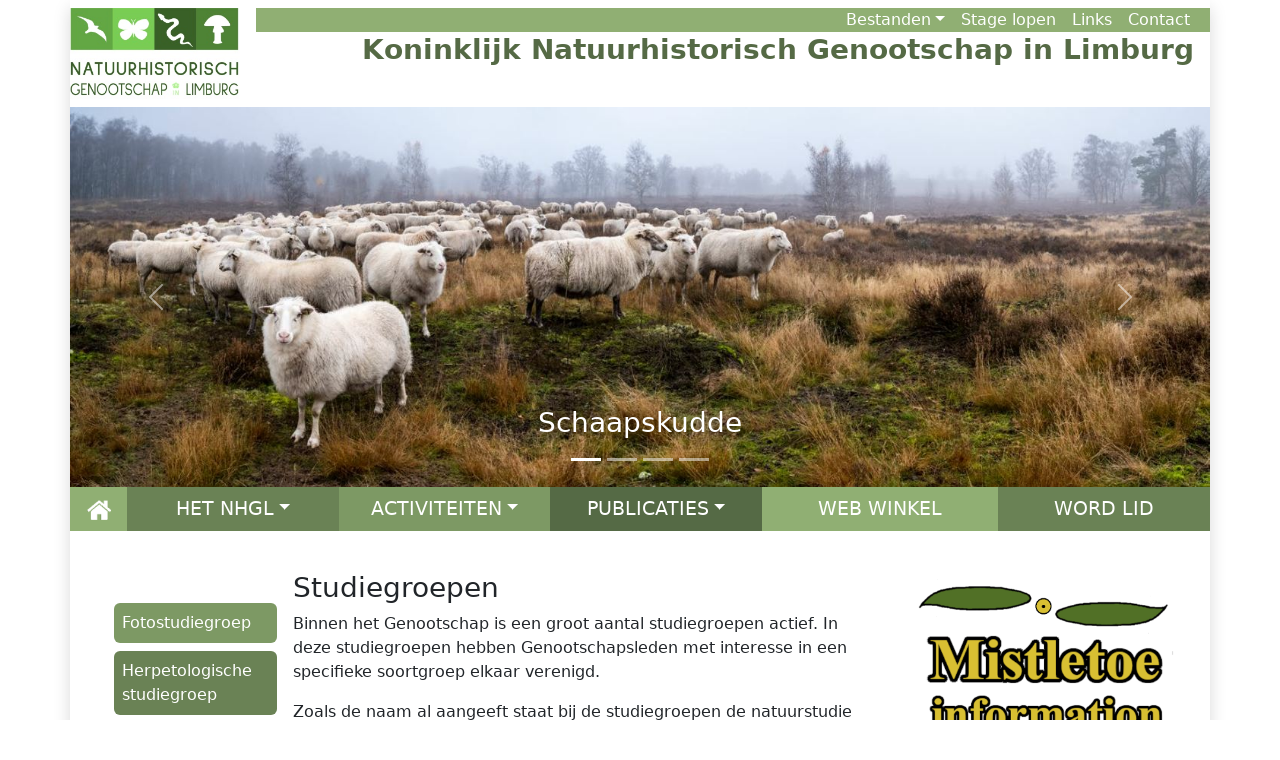

--- FILE ---
content_type: text/html; charset=UTF-8
request_url: https://nhgl.nl/studiegroepen
body_size: 33453
content:
<!doctype html><html lang="nl"><head><meta charset="utf-8"><meta name="viewport" content="width=device-width, initial-scale=1, shrink-to-fit=no"><title>Nhgl - Studiegroepen</title><link rel="icon" type="image/x-icon" href="https://media.nhgl.nl/img/logos/icons/favicon.ico"><meta http-equiv="Content-Security-Policy" content="default-src https://nhgl.nl; style-src https://nhgl.nl &#039;unsafe-inline&#039; cdn.jsdelivr.net cdn.querle.net http://127.0.0.1:* nhgl.nl *.nhgl.nl; script-src https://nhgl.nl &#039;unsafe-inline&#039; cdn.jsdelivr.net cdn.querle.net http://127.0.0.1:* nhgl.nl *.nhgl.nl; font-src cdn.jsdelivr.net; frame-src https://nhgl.nl nhgl.nl *.nhgl.nl; img-src https://nhgl.nl data: cdn.querle.net s-media.nhgl.nl media.nhgl.nl https://agenda-media.nhgl.nl:30443 https://illustraties.nhgl.nl:30443; media-src https://nhgl.nl cdn.querle.net s-media.nhgl.nl media.nhgl.nl agenda-media.nhgl.nl:30443; object-src &#039;none&#039;; connect-src http://127.0.0.1:* ws://127.0.0.1:* s-media.nhgl.nl media.nhgl.nl; " ><link href="https://cdn.jsdelivr.net/npm/bootstrap@5.3.2/dist/css/bootstrap.min.css" rel="stylesheet" integrity="sha384-T3c6CoIi6uLrA9TneNEoa7RxnatzjcDSCmG1MXxSR1GAsXEV/Dwwykc2MPK8M2HN" crossorigin="anonymous"><link rel="stylesheet" href="https://cdn.jsdelivr.net/npm/bootstrap-icons@1.11.3/font/bootstrap-icons.min.css"><link href="https://cdn.querle.net/assets/bootstrap-extension/v5.3.1/bootstrap-extension.min.css" rel="stylesheet" crossorigin="anonymous"><script src="https://cdn.querle.net/assets/bootstrap-extension/v5.3.1/bootstrap-extension.min.js" crossorigin="anonymous"></script><link rel="preload" as="style" href="https://nhgl.nl/build/assets/app-D2CHFNf5.css" /><link rel="modulepreload" href="https://nhgl.nl/build/assets/app-CqflisoM.js" /><link rel="stylesheet" href="https://nhgl.nl/build/assets/app-D2CHFNf5.css" /><script type="module" src="https://nhgl.nl/build/assets/app-CqflisoM.js"></script></head><body class="tussen" ><div class="accessibility" data-nosnippet><a class="visually-hidden visually-hidden-focusable d-inline-flex p-2 m-1" href="#main">Naar de inhoud</a><a class="visually-hidden visually-hidden-focusable d-none d-md-inline-flex p-2 m-1" href="#main-nav">Naar de hoofdnavigatie</a></div><div class="container shadow p-0"><div class="row" id="header"><div class="logo navbar-brand col-4 col-sm-3 col-lg-2 col-lg-2 py-1 py-sm-2"><div id="s59" class="image logo" ><a class="link web" title="Startpagina NHGL" href="https://nhgl.nl" id="a43" ><img class="image plain img-fluid" id="a44" src="https://media.nhgl.nl/img/logos/nhgl/nhgl_liggend_300px.jpg" alt="Logo NHGL" title = "Home" ></a></div></div><div class="toparea col-8 col-sm-9 col-lg-10 px-sm-3 pe-md-4 pt-1 pt-sm-2"><div class="row"><ul class="nav topmenu col justify-content-end" id="s60" ><li class="nav-item item0 dropdown active" id="s60_i0" ><a class="link web dropdown-toggle px-2" title="Bestanden downloaden" data-bs-toggle="dropdown" role="button" aria-haspopup="true" aria-expanded="false" href="#" id="a47" >Bestanden</a><ul class="dropdown-menu" id="s60_i0s" ><li class="item item0 active nav-item p-0" id="s60_i0s_i0" ><a class="link web px-2" title="De meeste tijdschrifteen van het Genootschap kunt u hier downloaden" role="button" aria-haspopup="true" aria-expanded="false" href="/bestanden/tijdschriften" id="a50" >Tijdschriften</a></li><li class="nav-item item1 dropend" id="s60_i0s_i1" ><a class="link web px-2" title="Beschrijvingen van wandelingen, behorende bij onze publicaties" role="button" aria-haspopup="true" aria-expanded="false" href="https://nhgl.nl/bestanden/wandelingen" id="a52" >Wandelingen</a><ul class="dropdown-menu dropdown-submenu" id="s60_i0s_i1s" ><li class="item item0 active nav-item nav-item p-0" id="s60_i0s_i1s_i0" ><a class="link web px-2" title="Wandelingen, behorende bij onze publicatiereeks `Natuurlijk Limburg`" role="button" aria-haspopup="true" aria-expanded="false" href="https://nhgl.nl/wandelingen/natuurlijk-limburg" id="a55" >Natuurlijk Limburg</a></li><li class="item item1 nav-item nav-item p-0" id="s60_i0s_i1s_i1" ><a class="link web px-2" title="Bestanden bij onze geologie publicaties" role="button" aria-haspopup="true" aria-expanded="false" href="https://nhgl.nl/wandelingen/geologie" id="a57" >Geologie</a></li><li class="item item2 nav-item nav-item p-0" id="s60_i0s_i1s_i2" ><a class="link web px-2" title="Overige wandelingen" role="button" aria-haspopup="true" aria-expanded="false" href="https://nhgl.nl/wandelingen/overigen" id="a59" >Overigen</a></li></ul></li><li class="item item2 nav-item p-0" id="s60_i0s_i2" ><a class="link web px-2" title="Bestanden bij onze activiteiten" role="button" aria-haspopup="true" aria-expanded="false" href="https://nhgl.nl/bestanden/activiteiten" id="a61" >Activiteiten</a></li><li class="item item3 nav-item p-0" id="s60_i0s_i3" ><a class="link web px-2" title="Gepubliceerde documenten van het bestuur" role="button" aria-haspopup="true" aria-expanded="false" href="https://nhgl.nl/bestanden/bestuur" id="a63" >Bestuur</a></li><li class="item item4 nav-item p-0" id="s60_i0s_i4" ><a class="link web px-2" title="Door het kantoor gepubliceerde documenten" role="button" aria-haspopup="true" aria-expanded="false" href="https://nhgl.nl/bestanden/kantoor" id="a65" >Kantoor</a></li><li class="item item5 nav-item p-0" id="s60_i0s_i5" ><a class="link web px-2" title="Door kringen gepubliceerde documenten" role="button" aria-haspopup="true" aria-expanded="false" href="https://nhgl.nl/bestanden/kringen" id="a67" >Kringen</a></li><li class="item item6 nav-item p-0" id="s60_i0s_i6" ><a class="link web px-2" title="Door studiegroepen gepubliceerde documenten" role="button" aria-haspopup="true" aria-expanded="false" href="https://nhgl.nl/bestanden/studiegroepen" id="a69" >Studiegroepen</a></li><li class="item item7 nav-item p-0" id="s60_i0s_i7" ><a class="link web px-2" title="Door werkgroepen gepubliceerde documenten" role="button" aria-haspopup="true" aria-expanded="false" href="https://nhgl.nl/bestanden/werkgroepen" id="a71" >Werkgroepen</a></li><li class="item item8 nav-item p-0" id="s60_i0s_i8" ><a class="link web px-2" title="Bestanden behorende bij onze publicaties" role="button" aria-haspopup="true" aria-expanded="false" href="https://nhgl.nl/bestanden/publicaties" id="a73" >Publicaties</a></li><li class="item item9 nav-item p-0" id="s60_i0s_i9" ><a class="link web px-2" title="Door projecten gepubliceerde documenten" role="button" aria-haspopup="true" aria-expanded="false" href="https://nhgl.nl/bestanden/projecten" id="a75" >Projecten</a></li></ul></li><li class="item item1" id="s60_i1" ><a class="link web px-2" title="Informatie voor scholen en stagiaires" href="stage" id="a78" >Stage lopen</a></li><li class="item item2" id="s60_i2" ><a class="link web px-2" title="Verwijzingen naar websites van derden" href="https://nhgl.nl/links" id="a81" >Links</a></li><li class="item item3" id="s60_i3" ><a class="link web px-2" title="Neem contact met ons op" href="https://nhgl.nl/contact-info" id="a84" >Contact</a></li></ul><button class="navbar-toggler d-block d-lg-none toggler col-3 pe-4" type="button" title="Main menu" data-bs-toggle="collapse" data-bs-target="#s61t" aria-controls="s61t" aria-expanded="false" aria-label="Switch navigation" ><i class="bi-list"></i></button></div><div class="row d-none d-lg-block"><div class="sitetitle col fs-3 fw-bold lh-1 mt-1 px-3 d-flex justify-content-end"><a href="/">Koninklijk Natuurhistorisch Genootschap in Limburg</a></div></div></div></div><div class="row"><div class="col" id="carousel"><div class="carousel slide pointer-event" data-bs-ride="carousel" data-bs-touch="true" data-bs-interval="8000" id="p3821" ><div class="carousel-indicators"><button class="carousel-indicator active" type="button" data-bs-target="#p3821" data-bs-slide-to="0" data-bs-interval="8000" aria-label="Schaapskudde" aria-current="true" id="a87" ></button><button class="carousel-indicator" type="button" data-bs-target="#p3821" data-bs-slide-to="1" data-bs-interval="8000" aria-label="Beegderheide" id="a88" ></button><button class="carousel-indicator" type="button" data-bs-target="#p3821" data-bs-slide-to="2" data-bs-interval="8000" aria-label="Bosrand Wijlre" id="a89" ></button><button class="carousel-indicator" type="button" data-bs-target="#p3821" data-bs-slide-to="3" data-bs-interval="8000" aria-label="Dotterbloemenbroekbos Hoosden" id="a90" ></button></div><div class="carousel-inner"><div class="carousel-item item0 active" id="p3821_i0" ><img class="image jpeg img-fluid d-block w-100" id="a92" src="https://media.nhgl.nl/img/home/banners/Bob/1500px/schaapskudde.jpg" alt="Schaapskudde" ><div class="carousel-caption" id="a93" ><div class="title h3" >Schaapskudde</div></div></div><div class="carousel-item item1" id="p3821_i1" ><img class="image jpeg img-fluid d-block w-100" id="a95" src="https://media.nhgl.nl/img/home/banners/Olaf/1500px/Beegderheide.jpg" alt="Beegderheide" ><div class="carousel-caption" id="a96" ><div class="title h3" >Beegderheide</div></div></div><div class="carousel-item item2" id="p3821_i2" ><img class="image jpeg img-fluid d-block w-100" id="a98" src="https://media.nhgl.nl/img/home/banners/Olaf/1500px/Bosrand Wijlre.jpg" alt="Bosrand Wijlre" ><div class="carousel-caption" id="a99" ><div class="title h3" >Bosrand Wijlre</div></div></div><div class="carousel-item item3" id="p3821_i3" ><img class="image jpeg img-fluid d-block w-100" id="a101" src="https://media.nhgl.nl/img/home/banners/Olaf/1500px/Dotterbloemenbroekbos Hoosden.jpg" alt="Dotterbloemenbroekbos Hoosden" ><div class="carousel-caption" id="a102" ><div class="title h3" >Dotterbloemenbroekbos Hoosden</div></div></div> </div><button class="carousel-control-prev" type="button" data-bs-target="#p3821" data-bs-slide="prev" ><span class="carousel-control-prev-icon" aria-hidden="true"></span><span class="visually-hidden">Previous</span></button><button class="carousel-control-next" type="button" data-bs-target="#p3821" data-bs-slide="next" ><span class="carousel-control-next-icon" aria-hidden="true"></span><span class="visually-hidden">Next</span></button></div></div></div><div class="row"><nav class="navbar navbar-expand-lg col p-0 mt-0 mb-4" style="margin-left: 12px; margin-right:12px;" id="s61" ><div class="container-fluid p-0"><div class="collapse navbar-collapse" id="s61t"><ul class="navbar-nav text-center me-auto mb-2 mb-lg-0 nav-justified w-100" id="main-nav" ><li class="item item0 active d-none d-lg-block d-flex justify-content-center align-content-center" style="width: 5%;" id="s61_i0" ><a class="link web nav-link text-wrap px-2" title="Naar de startpagina van deze website" href="/" id="a106" ><img class="image plain img-fluid" style="height: 24px; width: auto;" id="a107" src="https://cdn.querle.net/assets/img/buttons/nav/home-white.png" alt="Home" title = "Home" ></a></li><li class="nav-item item1 dropdown" id="s61_i1" ><a class="link web dropdown-toggle nav-link text-wrap px-2" title="Informatie over de organisatie van het Natuurhistorisch Genootschap in Limburg" data-bs-toggle="dropdown" role="button" aria-haspopup="true" aria-expanded="false" href="#" id="a110" >HET NHGL</a><ul class="dropdown-menu border border-0" id="s61_i1s" ><li class="nav-item item0 dropend active" id="s61_i1s_i0" ><a class="link web nav-link text-wrap px-2" title="Het Genootschap is regionaal ingedeeld in kringen" role="button" aria-haspopup="true" aria-expanded="false" href="/kringen" id="a113" >Kringen</a><ul class="dropdown-menu dropdown-submenu border border-0" id="s61_i1s_i0s" ><li class="item item0 active nav-item" id="s61_i1s_i0s_i0" ><a class="link web nav-link text-wrap px-2" title="Lezingen, excursies en andere activiteiten rond Heerlen" role="button" aria-haspopup="true" aria-expanded="false" href="/kring/heerlen" id="a116" >Heerlen</a></li><li class="item item1 nav-item" id="s61_i1s_i0s_i1" ><a class="link web nav-link text-wrap px-2" title="Lezingen, excursies en andere activiteiten rond Maastricht" role="button" aria-haspopup="true" aria-expanded="false" href="/kring/maastricht" id="a118" >Maastricht</a></li><li class="item item2 nav-item" id="s61_i1s_i0s_i2" ><a class="link web nav-link text-wrap px-2" title="Lezingen, excursies en andere activiteiten rond Roermond" role="button" aria-haspopup="true" aria-expanded="false" href="/kring/roermond" id="a120" >Roermond</a></li><li class="item item3 nav-item" id="s61_i1s_i0s_i3" ><a class="link web nav-link text-wrap px-2" title="Lezingen, excursies en andere activiteiten rond Venlo" role="button" aria-haspopup="true" aria-expanded="false" href="/kring/venlo" id="a122" >Venlo</a></li><li class="item item4 nav-item" id="s61_i1s_i0s_i4" ><a class="link web nav-link text-wrap px-2" title="Lezingen, excursies en andere activiteiten rond Venray" role="button" aria-haspopup="true" aria-expanded="false" href="/kring/venray" id="a124" >Venray</a></li></ul></li><li class="nav-item item1 dropend" id="s61_i1s_i1" ><a class="link web nav-link text-wrap px-2" title="Het Genootschap doet onderzoek per onderzoeksgebied in studiegroepen" role="button" aria-haspopup="true" aria-expanded="false" href="/studiegroepen" id="a126" >Studiegroepen</a><ul class="dropdown-menu dropdown-submenu border border-0" id="s61_i1s_i1s" ><li class="item item0 active nav-item" id="s61_i1s_i1s_i0" ><a class="link web nav-link text-wrap px-2" title="Fotostudiegroep" role="button" aria-haspopup="true" aria-expanded="false" href="/studiegroep/fotos" id="a129" >Foto&#8203;studiegroep</a></li><li class="item item1 nav-item" id="s61_i1s_i1s_i1" ><a class="link web nav-link text-wrap px-2" title="Herpetologische studiegroep" role="button" aria-haspopup="true" aria-expanded="false" href="/studiegroep/herpetofauna" id="a131" >Herpetologische studiegroep</a></li><li class="item item2 nav-item" id="s61_i1s_i1s_i2" ><a class="link web nav-link text-wrap px-2" title="Libellenstudiegroep" role="button" aria-haspopup="true" aria-expanded="false" href="/studiegroep/libellen" id="a133" >Libellen&#8203;studiegroep</a></li><li class="item item3 nav-item" id="s61_i1s_i1s_i3" ><a class="link web nav-link text-wrap px-2" title="Mollusken Studiegroep Limburg" role="button" aria-haspopup="true" aria-expanded="false" href="/studiegroep/mollusken" id="a135" >Mollusken Studiegroep Limburg</a></li><li class="item item4 nav-item" id="s61_i1s_i1s_i4" ><a class="link web nav-link text-wrap px-2" title="Mossenstudiegroep" role="button" aria-haspopup="true" aria-expanded="false" href="/studiegroep/mossen" id="a137" >Mossen&#8203;studiegroep</a></li><li class="item item5 nav-item" id="s61_i1s_i1s_i5" ><a class="link web nav-link text-wrap px-2" title="Paddenstoelenstudiegroep Limburg" role="button" aria-haspopup="true" aria-expanded="false" href="/studiegroep/paddenstoelen" id="a139" >Paddenstoelen&#8203;studiegroep</a></li><li class="item item6 nav-item" id="s61_i1s_i1s_i6" ><a class="link web nav-link text-wrap px-2" title="Plantenstudiegroep" role="button" aria-haspopup="true" aria-expanded="false" href="/studiegroep/planten" id="a141" >Planten&#8203;studiegroep</a></li><li class="item item7 nav-item" id="s61_i1s_i1s_i7" ><a class="link web nav-link text-wrap px-2" title="Sprinkhanenstudiegroep" role="button" aria-haspopup="true" aria-expanded="false" href="/studiegroep/sprinkhanen" id="a143" >Sprinkhanen&#8203;studiegroep</a></li><li class="item item8 nav-item" id="s61_i1s_i1s_i8" ><a class="link web nav-link text-wrap px-2" title="Studiegroep Ephemoptera, Plecoptera en Trichoptera" role="button" aria-haspopup="true" aria-expanded="false" href="/studiegroep/ept" id="a145" >Studiegroep EPT</a></li><li class="item item9 nav-item" id="s61_i1s_i1s_i9" ><a class="link web nav-link text-wrap px-2" title="Studiegroep Onderaardse Kalksteengroeven" role="button" aria-haspopup="true" aria-expanded="false" href="/studiegroep/sok" id="a147" >De SOK</a></li><li class="item item10 nav-item" id="s61_i1s_i1s_i10" ><a class="link web nav-link text-wrap px-2" title="Vissenstudiegroep" role="button" aria-haspopup="true" aria-expanded="false" href="/studiegroep/vissen" id="a149" >Vissen&#8203;studiegroep</a></li><li class="item item11 nav-item" id="s61_i1s_i1s_i11" ><a class="link web nav-link text-wrap px-2" title="Vlinderstudiegroep" role="button" aria-haspopup="true" aria-expanded="false" href="/studiegroep/vlinders" id="a151" >Vlinder&#8203;studiegroep</a></li><li class="item item12 nav-item" id="s61_i1s_i1s_i12" ><a class="link web nav-link text-wrap px-2" title="Vogelstudiegroep" role="button" aria-haspopup="true" aria-expanded="false" href="/studiegroep/vogels" id="a153" >Vogel&#8203;studiegroep</a></li><li class="item item13 nav-item" id="s61_i1s_i1s_i13" ><a class="link web nav-link text-wrap px-2" title="Wantsenstudiegroep Limburg" role="button" aria-haspopup="true" aria-expanded="false" href="/studiegroep/wantsen" id="a155" >Wantsen&#8203;studiegroep</a></li><li class="item item14 nav-item" id="s61_i1s_i1s_i14" ><a class="link web nav-link text-wrap px-2" title="Zoogdierenstudiegroep" role="button" aria-haspopup="true" aria-expanded="false" href="/studiegroep/zoogdieren" id="a157" >Zoogdieren&#8203;studiegroep</a></li></ul></li><li class="nav-item item2 dropend" id="s61_i1s_i2" ><a class="link web nav-link text-wrap px-2" title="Kringen en studiegroepen kunnen verder onderverdeeld zijn in werkgroepen" role="button" aria-haspopup="true" aria-expanded="false" href="/werkgroepen" id="a159" >Werkgroepen</a><ul class="dropdown-menu dropdown-submenu border border-0" id="s61_i1s_i2s" ><li class="item item0 active nav-item" id="s61_i1s_i2s_i0" ><a class="link web nav-link text-wrap px-2" title="Werkgroep de Driestruik" role="button" aria-haspopup="true" aria-expanded="false" href="/werkgroep/driestruik" id="a162" >Driestruik</a></li><li class="item item1 nav-item" id="s61_i1s_i2s_i1" ><a class="link web nav-link text-wrap px-2" title="Werkgroep Plantensociologie" role="button" aria-haspopup="true" aria-expanded="false" href="/werkgroep/plantensociologie" id="a164" >Planten&#8203;sociologie</a></li><li class="item item2 nav-item" id="s61_i1s_i2s_i2" ><a class="link web nav-link text-wrap px-2" title="Werkgroep Planteninventarisaties" role="button" aria-haspopup="true" aria-expanded="false" href="/werkgroep/strepers" id="a166" >Planten&#8203;inventarisaties</a></li></ul></li><li class="nav-item item3 dropend" id="s61_i1s_i3" ><a class="link web nav-link text-wrap px-2" title="De bestuurlijke organisatie van het Genootschap" role="button" aria-haspopup="true" aria-expanded="false" href="/organisatie" id="a168" >Organisatie</a><ul class="dropdown-menu dropdown-submenu border border-0" id="s61_i1s_i3s" ><li class="item item0 active nav-item" id="s61_i1s_i3s_i0" ><a class="link web nav-link text-wrap px-2" title="Het dagelijks bestuur van het Genootschap" role="button" aria-haspopup="true" aria-expanded="false" href="/organisatie/bestuur" id="a171" >Bestuur</a></li><li class="item item1 nav-item" id="s61_i1s_i3s_i1" ><a class="link web nav-link text-wrap px-2" title="Het Kantoor is het eerste aanspreekpunt voor het Genootschap" role="button" aria-haspopup="true" aria-expanded="false" href="/organisatie/kantoor" id="a173" >Kantoor</a></li><li class="item item2 nav-item" id="s61_i1s_i3s_i2" ><a class="link web nav-link text-wrap px-2" title="Ledenadministratie" role="button" aria-haspopup="true" aria-expanded="false" href="/organisatie/ledenadministratie" id="a175" >Leden&#8203;administratie</a></li><li class="item item3 nav-item" id="s61_i1s_i3s_i3" ><a class="link web nav-link text-wrap px-2" title="Publicatiebureau" role="button" aria-haspopup="true" aria-expanded="false" href="/organisatie/publicatiebureau/" id="a177" >Publicatie&#8203;bureau</a></li></ul></li><li class="nav-item item4 dropend" id="s61_i1s_i4" ><a class="link web nav-link text-wrap px-2" title="Het Genootschap heeft voor een aantal activiteiten sateliet stichtingen opgericht" role="button" aria-haspopup="true" aria-expanded="false" href="/stichtingen" id="a179" >Stichtingen</a><ul class="dropdown-menu dropdown-submenu border border-0" id="s61_i1s_i4s" ><li class="item item0 active nav-item" id="s61_i1s_i4s_i0" ><a class="link web nav-link text-wrap px-2" title="Stichting Natuurpublicaties Limburg" role="button" aria-haspopup="true" aria-expanded="false" href="/stichting/snl" id="a182" >Natuur&#8203;publicaties</a></li><li class="item item1 nav-item" id="s61_i1s_i4s_i1" ><a class="link web nav-link text-wrap px-2" title="Stichting de Lierelei" role="button" aria-haspopup="true" aria-expanded="false" href="/stichting/lierelei" id="a184" >de Lierelei</a></li><li class="item item2 nav-item" id="s61_i1s_i4s_i2" ><a class="link web nav-link text-wrap px-2" title="Stichting Ir. D.C. van Schaik" role="button" aria-haspopup="true" aria-expanded="false" href="/stichting/vanschaik" id="a186" >van Schaik Stichting</a></li><li class="item item3 nav-item" id="s61_i1s_i4s_i3" ><a class="link web nav-link text-wrap px-2" title="Stichting NatuurBank Limburg" role="button" aria-haspopup="true" aria-expanded="false" href="/stichting/natuurbank" id="a188" >Natuurbank</a></li></ul></li></ul></li><li class="nav-item item2 dropdown" id="s61_i2" ><a class="link web dropdown-toggle nav-link text-wrap px-2" title="Wat doet het Genootschap en waar kunt u aan deelnemen?" data-bs-toggle="dropdown" role="button" aria-haspopup="true" aria-expanded="false" href="#" id="a191" >ACTIVITEITEN</a><ul class="dropdown-menu border border-0" id="s61_i2s" ><li class="nav-item item0 dropend active" id="s61_i2s_i0" ><a class="link web nav-link text-wrap px-2" title="Onze publieksactiviteiten" role="button" aria-haspopup="true" aria-expanded="false" href="/agenda" id="a194" >Agenda</a><ul class="dropdown-menu dropdown-submenu border border-0" id="s61_i2s_i0s" ><li class="item item0 active nav-item" id="s61_i2s_i0s_i0" ><a class="link web nav-link text-wrap px-2" title="De eerstvolgende 10 activiteiten" role="button" aria-haspopup="true" aria-expanded="false" href="/agenda/komend" id="a197" >Binnenkort</a></li><li class="item item1 nav-item" id="s61_i2s_i0s_i1" ><a class="link web nav-link text-wrap px-2" title="Alle geplande activiteiten" role="button" aria-haspopup="true" aria-expanded="false" href="/agenda/gepland" id="a199" >Volledig</a></li></ul></li><li class="item item1" id="s61_i2s_i1" ><a class="link web nav-link text-wrap px-2" title="De jaarlijkse ontmoetingsdag met presentaties over actueel natuuronderzoek" role="button" aria-haspopup="true" aria-expanded="false" href="/genootschapsdag" id="a201" >De Genootschapsdag</a></li><li class="item item2" id="s61_i2s_i2" ><a class="link web nav-link text-wrap px-2" title="Jaarlijks inventariseren we een gebied in Limburg op het voorkomen van allerlei soortgroepen" role="button" aria-haspopup="true" aria-expanded="false" href="/inventarisatieweekend" id="a203" >Het inventariatie&#8203;weekend</a></li><li class="item item3" id="s61_i2s_i3" ><a class="link web nav-link text-wrap px-2" title="Jaarlijks organiseren we in de wintermaanden een wandeling door de natuur in Limburg." role="button" aria-haspopup="true" aria-expanded="false" href="/winterwandeling" id="a205" >Winterwandeling</a></li><li class="item item4" id="s61_i2s_i4" ><a class="link web nav-link text-wrap px-2" title="Elke 5 jaar wordt er voor onze leden en relaties een feest georganiseerd ter ere van ons jubileum." role="button" aria-haspopup="true" aria-expanded="false" href="/feest" id="a207" >Jubileumfeest</a></li><li class="item item5" id="s61_i2s_i5" ><a class="link web nav-link text-wrap px-2" target="_blank" title="Jaarlijks organiseert de Plantenstudiegroep met onze Belgische- en Duitse partners een bijeenkomst voor botanici" role="button" aria-haspopup="true" aria-expanded="false" href="/ebb" id="a209" >De Euregionale Botanische Bijeenkomst</a></li><li class="nav-item item6 dropend" id="s61_i2s_i6" ><a class="link web nav-link text-wrap px-2" title="Jaarlijks organiseert het Natuurhistorisch Genootschap in Limburg met haar partners Ecotoppen voor verschillende gebieden in Limburg" role="button" aria-haspopup="true" aria-expanded="false" href="/ecotoppen" id="a211" >Ecotoppen</a><ul class="dropdown-menu dropdown-submenu border border-0" id="s61_i2s_i6s" ><li class="item item0 active nav-item" id="s61_i2s_i6s_i0" ><a class="link web nav-link text-wrap px-2" title="Ecotop over de Maasduinen" role="button" aria-haspopup="true" aria-expanded="false" href="/ecotop/maasduinen" id="a214" >Maasduinen</a></li></ul></li></ul></li><li class="nav-item item3 dropdown" id="s61_i3" ><a class="link web dropdown-toggle nav-link text-wrap px-2" title="Publicaties die door het Genootschap uitgegeven worden" data-bs-toggle="dropdown" role="button" aria-haspopup="true" aria-expanded="false" href="#" id="a217" >PUBLICATIES</a><ul class="dropdown-menu border border-0" id="s61_i3s" ><li class="item item0 active" id="s61_i3s_i0" ><a class="link web nav-link text-wrap px-2" title="Elke maand verschijnt ons Natuurhistorisch Maandblad met artikelen over actueel Limburgs natuuronderzoek" role="button" aria-haspopup="true" aria-expanded="false" href="https://maandblad.nhgl.nl" id="a220" >Natuurhistorisch Maandblad</a></li><li class="item item1" id="s61_i3s_i1" ><a class="link web nav-link text-wrap px-2" title="Enkele keren per jaar verschijnt SOK-mededelingen met artikelen over onderzoek in de kalksteengroeven van Limburg" role="button" aria-haspopup="true" aria-expanded="false" href="https://sokmededelingen.nhgl.nl" id="a222" >SOK-mededelingen</a></li><li class="item item2" id="s61_i3s_i2" ><a class="link web nav-link text-wrap px-2" title="Boeken en andere uitgaven van onze Stichting Natuurpublicaties Limburg" role="button" aria-haspopup="true" aria-expanded="false" href="https://publicaties.nhgl.nl" id="a224" >Boeken</a></li></ul></li><li class="item item4 px-5" id="s61_i4" ><a class="link web nav-link text-wrap px-2" title="Website voor publcaties en overige materialen" href="https://publicaties.nhgl.nl" id="a227" >WEB WINKEL</a></li><li class="item item5 px-5" id="s61_i5" ><a class="link web nav-link text-wrap px-2" target="_blank" title="Word lid van het Natuurhistorisch Genootschap in Limburg en help mee met het natuuronderzoek in onze provincie!" href="/lid-worden" id="a230" >WORD LID</a></li></ul></div></div></nav></div><div class="row"><div class="col" id="messages"><div class="message-box w100 data-nosnippet" id="a231" ></div></div></div><div class="row"><main class="col" id="main"><div class="row mx-md-3 p-3"><div class="col-12 col-md-3 col-xl-2 px-2 py-1 mt-4"><ul class="nav sidemenu flex-column" id="p3825" ><li class="item item0 active rounded m-1 p-2 w-100" id="p3825_i0" ><a class="link web" title="Fotostudiegroep" href="/studiegroep/fotos" id="a1" >Foto&#8203;studiegroep</a></li><li class="item item1 rounded m-1 p-2 w-100" id="p3825_i1" ><a class="link web" title="Herpetologische studiegroep" href="/studiegroep/herpetofauna" id="a3" >Herpetologische studiegroep</a></li><li class="item item2 rounded m-1 p-2 w-100" id="p3825_i2" ><a class="link web" title="Libellenstudiegroep" href="/studiegroep/libellen" id="a5" >Libellen&#8203;studiegroep</a></li><li class="item item3 rounded m-1 p-2 w-100" id="p3825_i3" ><a class="link web" title="Mollusken Studiegroep Limburg" href="/studiegroep/mollusken" id="a7" >Mollusken Studiegroep Limburg</a></li><li class="item item4 rounded m-1 p-2 w-100" id="p3825_i4" ><a class="link web" title="Mossenstudiegroep" href="/studiegroep/mossen" id="a9" >Mossen&#8203;studiegroep</a></li><li class="item item5 rounded m-1 p-2 w-100" id="p3825_i5" ><a class="link web" title="Paddenstoelenstudiegroep Limburg" href="/studiegroep/paddenstoelen" id="a11" >Paddenstoelen&#8203;studiegroep</a></li><li class="item item6 rounded m-1 p-2 w-100" id="p3825_i6" ><a class="link web" title="Plantenstudiegroep" href="/studiegroep/planten" id="a13" >Planten&#8203;studiegroep</a></li><li class="item item7 rounded m-1 p-2 w-100" id="p3825_i7" ><a class="link web" title="Sprinkhanenstudiegroep" href="/studiegroep/sprinkhanen" id="a15" >Sprinkhanen&#8203;studiegroep</a></li><li class="item item8 rounded m-1 p-2 w-100" id="p3825_i8" ><a class="link web" title="Studiegroep Ephemoptera, Plecoptera en Trichoptera" href="/studiegroep/ept" id="a17" >Studiegroep EPT</a></li><li class="item item9 rounded m-1 p-2 w-100" id="p3825_i9" ><a class="link web" title="Studiegroep Onderaardse Kalksteengroeven" href="/studiegroep/sok" id="a19" >De SOK</a></li><li class="item item10 rounded m-1 p-2 w-100" id="p3825_i10" ><a class="link web" title="Vissenstudiegroep" href="/studiegroep/vissen" id="a21" >Vissen&#8203;studiegroep</a></li><li class="item item11 rounded m-1 p-2 w-100" id="p3825_i11" ><a class="link web" title="Vlinderstudiegroep" href="/studiegroep/vlinders" id="a23" >Vlinder&#8203;studiegroep</a></li><li class="item item12 rounded m-1 p-2 w-100" id="p3825_i12" ><a class="link web" title="Vogelstudiegroep" href="/studiegroep/vogels" id="a25" >Vogel&#8203;studiegroep</a></li><li class="item item13 rounded m-1 p-2 w-100" id="p3825_i13" ><a class="link web" title="Wantsenstudiegroep Limburg" href="/studiegroep/wantsen" id="a27" >Wantsen&#8203;studiegroep</a></li><li class="item item14 rounded m-1 p-2 w-100" id="p3825_i14" ><a class="link web" title="Zoogdierenstudiegroep" href="/studiegroep/zoogdieren" id="a29" >Zoogdieren&#8203;studiegroep</a></li></ul></div><div class="col pe-md-5"><div id="p3822" ><div class="title h3" >Studiegroepen</div><div class="text" ><p>Binnen het Genootschap is een groot aantal studiegroepen actief. In deze studiegroepen hebben Genootschapsleden met interesse in een specifieke soortgroep elkaar verenigd.</p><p>Zoals de naam al aangeeft staat bij de studiegroepen de natuurstudie centraal. Dit houdt in dat de activiteiten van de studiegroepen gericht zijn op het vergroten van de kennis over de soortgroep zelf en over de verspreiding van de soorten die tot de soortgroep behoren. Daartoe worden diverse activiteiten ontplooid zoals gebiedsinventarisaties, excursies om het kennisniveau te vergroten, lezingen, werkavonden, cursussen en studiedagen.</p><p>Het aantal activiteiten en deelnemers varieert sterk per studiegroep. Zo zijn er studiegroepen die meermaals per week op stap gaan en studiegroepen die slechts enkele excursies per jaar organiseren. Een en ander is onder meer afhankelijk van het aantal actieve vrijwilligers, de activiteitscyclus van de onderzochte soortgroepen (zo zijn sprinkhanen met name in de zomer actief en kunnen planten het grootste deel van het jaar onderzocht worden). Enkele studiegroepen ontplooien momenteel geen activiteiten, maar het bestuur van het Natuurhistorisch Genootschap vindt het toch belangrijk om deze studiegroepen te blijven noemen omdat er altijd nieuwe actieve vrijwilligers kunnen opstaan om nieuw leven te wekken in de studiegroep.</p><p>Wilt u lid worden van een studiegroep, laat dit dan weten aan de ledenadministratie. Studiegroepen zijn altijd op zoek naar actieve vrijwilligers die een excursie willen verzorgen, een lezing kunnen verzorgen of zitting willen nemen in het bestuur. Schroom dus niet om u te melden als u bepaalde ideeën hieromtrent heeft.</p></div></div></div><div class="col-3 d-none d-sm-inline-block px-0 py-1"><div class="images column" id="p3823" ><img class="image plain img-fluid" id="p3823_i0" src="https://cdn.querle.net/assets/img/logos/mistletoe/Mistletoe-transparant.png" alt="Work in progress..." ><div class="image caption bottom">1. Work in progress...</div></div></div></div></main></div><div class="row nav justify-content-between mx-0" id="footer"><div class="voetmenu col"><ul class="nav nav h-100" id="s62" ><li class="item item0 active" id="s62_i0" ><a class="link web px-2 h-100" title="Over deze website ..." href="https://nhgl.nl/colofon" id="a234" >Colofon</a></li><li class="item item1" id="s62_i1" ><a class="link web px-2 h-100" title="Juridische informatie" href="https://nhgl.nl/disclaimer" id="a237" >Disclaimer</a></li><li class="item item2" id="s62_i2" ><a class="link web px-2 h-100" title="Onze privacy verklaring" href="https://nhgl.nl/privacy" id="a240" >Privacy</a></li><li class="item item3" id="s62_i3" ><a class="link web px-2 h-100" title="Het Natuurhistorisch Genootschap in Limburg is een erkende ANBI organisatie" href="https://nhgl.nl/anbi" id="a243" >ANBI</a></li></ul></div><div class="voetmenu col"><a class="btn refresh opacity-0" title="Refresh this page in cache" rel="nofollow" href="https://nhgl.nl/studiegroepen?pincode=CMS2024&amp;action=refreshCache" id="a244" ><i class="bi-square-fill"></i></a></div><div class="logomenu col"><ul class="nav justify-content-end" id="s63" ><li class="item item0 active" id="s63_i0" ><a class="link web" target="_blank" href="https://limburg.nl" id="a248" ><img class="image plain img-fluid" style="height: 35px;" id="a249" src="https://cdn.querle.net/assets/img/logos/nl/provincie/limburg.jpg" alt="Provincie Limburg" title = "Het Genootschap wordt structureel gesponsord door de Provincie Limburg" ></a></li><li class="item item1" id="s63_i1" ><a class="link web" target="_blank" href="https://www.facebook.com//Natuurhistorisch.Genootschap.in.Limburg" id="a252" ><img class="image plain img-fluid" style="height: 35px;" id="a253" src="https://cdn.querle.net/assets/img/logos/socials/facebook-klein.png" alt="Facebook" title = "Onze Facebook pagina" ></a></li></ul></div></div></div> <script src="https://cdn.jsdelivr.net/npm/bootstrap@5.3.2/dist/js/bootstrap.bundle.min.js" integrity="sha384-C6RzsynM9kWDrMNeT87bh95OGNyZPhcTNXj1NW7RuBCsyN/o0jlpcV8Qyq46cDfL" crossorigin="anonymous"></script></body></html> 

--- FILE ---
content_type: text/javascript
request_url: https://cdn.querle.net/assets/bootstrap-extension/v5.3.1/bootstrap-extension.min.js
body_size: 17259
content:
docReady=e=>{"complete"===document.readyState||"interactive"===document.readyState?setTimeout(e,1):document.addEventListener("DOMContentLoaded",e)},docReady((()=>{setCookie=(e,t,l)=>{var n=new Date;n.setTime(n.getTime()+24*l*60*60*1e3);var r="expires="+n.toUTCString();document.cookie=e+"="+t+";"+r+";path=/"},getCookie=e=>{for(var t=e+"=",l=decodeURIComponent(document.cookie).split(";"),n=0;n<l.length;n++){for(var r=l[n];" "===r.charAt(0);)r=r.substring(1);if(0===r.indexOf(t))return r.substring(t.length,r.length)}return""},document.querySelectorAll(".alert-cookie button").forEach(((e,t)=>{e.addEventListener("click",(function(){setCookie(e.parentElement.getAttribute("data-cookie"),"1","10000"),e.parentElement.remove()}))})),document.querySelectorAll(".alert-cookie").forEach(((e,t)=>{"1"===getCookie(e.getAttribute("data-cookie"))?e.remove():e.style.display="flex"}));for(var e=document.getElementsByClassName("image-for-input"),t=0;t<e.length;t++)e[t].style.display="none",e[t].nextElementSibling.addEventListener("click",(function(){this.previousElementSibling.click()})),e[t].addEventListener("change",(function(){var e=this;if(this.files&&this.files[0]){var t=new FileReader;t.onload=function(t){e.nextElementSibling.setAttribute("src",t.target.result)},t.readAsDataURL(this.files[0])}}));var l=document.getElementsByClassName("form-select");for(t=0;t<l.length;t++)l[t].hasAttribute("required")&&""===l[t].firstElementChild.value&&l[t].firstElementChild.setAttribute("hidden","hidden"),l[t].options[l[t].selectedIndex].text!==l[t].firstElementChild.innerHTML&&l[t].classList.add("normalColor"),l[t].addEventListener("change",(function(){this.classList.contains("normalColor")||this.classList.add("normalColor")}));var n=document.querySelectorAll(".hover-zoom, .hover-zoom-sm, .hover-zoom-lg"),r=document.querySelectorAll(".hover-zoom img, .hover-zoom-sm img, .hover-zoom-lg img");for(t=0;t<r.length;t++)hoverZoomBox=document.createElement("div"),hoverZoomBox.classList.add("o-hidden"),hoverZoomBox.innerHTML=r[t].outerHTML,n[t].replaceChild(hoverZoomBox,r[t]);var a=null,i=null,o=null,s=document.querySelectorAll(".offset-border");s.forEach(((e,t)=>{e.insertAdjacentHTML("afterend",'<div style="position: absolute;"></div>')})),a=setInterval((()=>{i=!0,s.forEach(((e,t)=>{0===parseInt(getComputedStyle(e).getPropertyValue("width"))&&(i=!1)})),i&&(clearInterval(a),a=setInterval((()=>{s.forEach((function(e,t){e.getAttribute("data-border")&&(o=e.getAttribute("data-border").split(" "),e.nextElementSibling.style.left=e.offsetLeft+parseInt(o[0])+"px",e.nextElementSibling.style.top=e.offsetTop+parseInt(o[1])+"px",e.nextElementSibling.style.width=parseInt(getComputedStyle(e).getPropertyValue("width"))+parseInt(o[2])+"px",e.nextElementSibling.style.height=parseInt(getComputedStyle(e).getPropertyValue("height"))+parseInt(o[3])+"px",e.nextElementSibling.style.border="solid "+o[4]+"px "+o[5])}))}),10))}),10);var d=document.querySelectorAll(".parallax");parallaxScroll=()=>{for(var e=0;e<d.length;e++)(d[e].getAttribute("data-speed")<0||d[e].getAttribute("data-speed")>1)&&d[e].setAttribute("data-speed",0),d[e].originalPosY=d[e].offsetTop,d[e].style.backgroundPositionY=-d[e].getAttribute("data-speed")*(window.pageYOffset-d[e].originalPosY)+"px"};setInterval((function(){for(var e=0;e<d.length;e++){var t=window.innerWidth<576?"data-xs-img-src":"data-img-src";d[e].getAttribute(t)&&(d[e].style.backgroundImage="url("+d[e].getAttribute(t)+")")}}));parallaxScroll(),window.addEventListener("scroll",parallaxScroll),window.addEventListener("resize",parallaxScroll);var c=document.querySelector(":root"),u=document.querySelector(".multi-navbar"),p=document.querySelector(".multi-navbar nav"),y=document.querySelectorAll(".horizontal-parallax")[0],g=document.querySelectorAll(".horizontal-parallax section"),m=g.length;setParallaxHorizontal=()=>{"flex"===getComputedStyle(y).getPropertyValue("display")?(u&&u.classList.contains("multi-navbar-aside")&&"block"===getComputedStyle(p).getPropertyValue("display")?document.body.style.height=m*window.innerWidth-(window.innerWidth-window.innerHeight)-(m-1)*parseInt(getComputedStyle(c).getPropertyValue("--multinavbar-aside-Width"))+"px":document.body.style.height=m*window.innerWidth-(window.innerWidth-window.innerHeight)+"px",y.style.height=window.innerHeight+"px",g.forEach((function(e,t){u&&u.classList.contains("multi-navbar-aside")&&"block"===getComputedStyle(p).getPropertyValue("display")?e.style.width=window.innerWidth-parseInt(getComputedStyle(c).getPropertyValue("--multinavbar-aside-Width"))+"px":e.style.width=window.innerWidth+"px",e.style.height=window.innerHeight+"px"}))):(document.body.style.height="auto",y.style.width="auto",y.style.height="auto",g.forEach((function(e,t){e.style.width="auto",e.style.height="auto"})))},void 0!==y&&(document.body.style.overflowX="hidden",window.addEventListener("scroll",(function(){y.style.left=-window.scrollY+"px"})),setParallaxHorizontal(),window.addEventListener("resize",setParallaxHorizontal));p=document.querySelector(".multi-navbar nav");var h=document.querySelector(".multi-navbar nav ul"),v=document.querySelector(".multi-navbar .topbar"),f=document.querySelector(".multi-navbar .topbar.collapsable"),b=document.querySelectorAll(".multi-navbar nav li ul");setInterval((()=>{if(u&&h&&b){if(0===parseInt(getComputedStyle(h).getPropertyValue("--multi-navbar-nav-ul-Right"))||u.classList.contains("multi-navbar-aside"))b.forEach((function(e,t){e.style.position="relative",e.style.marginTop="-13px"}));else{var e=parseInt(getComputedStyle(u).getPropertyValue("height"))+"px";b.forEach((function(e,t){e.style.position="absolute",e.style.marginTop="0"}))}u.style.setProperty("--multi-navbar-submenu-top",e)}}),10),multi_navbar_addButtons=()=>{h&&h.insertAdjacentHTML("afterbegin",'<li><a style="float: right;"><svg xmlns="http://www.w3.org/2000/svg" width="24" height="24" fill="currentColor" class="bi bi-x-lg" viewBox="0 0 16 16"><path fill-rule="evenodd" d="M13.854 2.146a.5.5 0 0 1 0 .708l-11 11a.5.5 0 0 1-.708-.708l11-11a.5.5 0 0 1 .708 0Z"/><path fill-rule="evenodd" d="M2.146 2.146a.5.5 0 0 0 0 .708l11 11a.5.5 0 0 0 .708-.708l-11-11a.5.5 0 0 0-.708 0Z"/></svg></a></li>'),p&&p.insertAdjacentHTML("beforeend",'<a class="btn-hamburger"><svg xmlns="http://www.w3.org/2000/svg" width="32" height="32" fill="currentColor" class="bi bi-list" viewBox="0 0 16 16"><path fill-rule="evenodd" d="M2.5 12a.5.5 0 0 1 .5-.5h10a.5.5 0 0 1 0 1H3a.5.5 0 0 1-.5-.5zm0-4a.5.5 0 0 1 .5-.5h10a.5.5 0 0 1 0 1H3a.5.5 0 0 1-.5-.5zm0-4a.5.5 0 0 1 .5-.5h10a.5.5 0 0 1 0 1H3a.5.5 0 0 1-.5-.5z"/></svg></a>'),b.forEach((function(e,t){e.insertAdjacentHTML("beforebegin",'<div class="menu-arrow"></div>')}))},set_multi_navbar=()=>{var e=getComputedStyle(c);c.style.setProperty("--multi-navbar-nav-ul-Right",-parseInt(getComputedStyle(c).getPropertyValue("--multinavbar-offcanvas-Width"))+"px"),window.scrollY>150||"block"===getComputedStyle(document.querySelector(".multi-navbar .btn-hamburger")).getPropertyValue("display")?c.style.setProperty("--multinavbar-menu-PaddingY",e.getPropertyValue("--multinavbar-menu-MinPaddingY")):window.scrollY<50&&c.style.setProperty("--multinavbar-menu-PaddingY",e.getPropertyValue("--multinavbar-menu-MaxPaddingY")),window.scrollY>150&&v&&f?(v.style.maxHeight="0px",v.style.paddingTop="0px",v.style.paddingBottom="0px"):window.scrollY<50&&v&&(v.style.maxHeight="100px",v.style.paddingTop="10px",v.style.paddingBottom="10px")},u&&(multi_navbar_addButtons(),set_multi_navbar(),window.addEventListener("resize",set_multi_navbar),window.addEventListener("scroll",set_multi_navbar),document.querySelectorAll(".multi-navbar nav ul li a").forEach((function(e,t){e.addEventListener("click",(l=>{if(0===t)c.style.setProperty("--multi-navbar-nav-ul-Right",-parseInt(getComputedStyle(c).getPropertyValue("--multinavbar-offcanvas-Width"))+"px");else if(e.getAttribute("href")&&e.getAttribute("href").indexOf("#")>-1&&e.getAttribute("href").length>1){if(c.style.setProperty("--multi-navbar-nav-ul-Right",-parseInt(getComputedStyle(c).getPropertyValue("--multinavbar-offcanvas-Width"))+"px"),l.preventDefault(),y&&"flex"===getComputedStyle(y).getPropertyValue("display"))var n=u.classList.contains("multi-navbar-aside")&&"block"===getComputedStyle(p).getPropertyValue("display")?parseFloat(getComputedStyle(u).getPropertyValue("width")):0,r=document.querySelector(e.getAttribute("href")).offsetLeft-n;else n=u.classList.contains("multi-navbar-aside")&&"block"===getComputedStyle(p).getPropertyValue("display")?0:parseFloat(getComputedStyle(u).getPropertyValue("height")),r=document.querySelector(e.getAttribute("href").substring(e.getAttribute("href").indexOf("#"))).offsetTop-n;window.scrollTo({top:r,behavior:"smooth"})}}))})),b.forEach((function(e,t){e.addEventListener("click",(e=>{if(u&&h&&b){if(0===parseInt(getComputedStyle(h).getPropertyValue("--multi-navbar-nav-ul-Right"))||u.classList.contains("multi-navbar-aside"))b.forEach((function(e,t){e.style.position="relative",e.style.marginTop="-13px"}));else{var t=parseInt(getComputedStyle(u).getPropertyValue("height"))+"px";b.forEach((function(e,t){e.style.position="absolute",e.style.marginTop="0"}))}u.style.setProperty("--multi-navbar-submenu-top",t)}}))})),document.querySelector(".btn-hamburger").addEventListener("click",(()=>{c.style.setProperty("--multi-navbar-nav-ul-Right","0")})));const w=getComputedStyle(c).getPropertyValue("--counter-TimeSeconds");var x=[],I=[],L=document.getElementsByClassName("counter");for(t=0;t<L.length;t++)L[t].innerHTML="0",x.push(null),I.push(0);function E(e){for(var t=0,l=0;e&&!isNaN(e.offsetLeft)&&!isNaN(e.offsetTop);)t+=e.offsetLeft-e.scrollLeft,l+=e.offsetTop-e.scrollTop,e=e.offsetParent;return{top:l,left:t}}function T(){for(var e=0;e<L.length;e++)if(w>=1&&w<=10&&null===x[e]&&parseInt(window.scrollY)+parseInt(window.innerHeight)>E(L[e]).top){let t=L[e],l=I[e],n=parseInt(t.getAttribute("data-target"));x[e]=setInterval((function(){parseInt(n/(1e3*w/4)*l)>n?clearInterval(x[e]):t.innerHTML=parseInt(n/(1e3*w/4)*l),l++}),w/2)}}window.addEventListener("scroll",T),window.addEventListener("resize",T);var S=document.querySelectorAll(".slider");function C(){S.forEach(((e,t)=>{for(aTags=e.children[0].children,j=0;j<aTags.length;j++)window.innerWidth<576||window.innerWidth<768?aTags[j].children[0].style.width="246px":window.innerWidth<992?aTags[j].children[0].style.width="216px":window.innerWidth<1200?aTags[j].children[0].style.width="296px":window.innerWidth<1400?aTags[j].children[0].style.width="261px":aTags[j].children[0].style.width="306px"}))}S.forEach(((e,t)=>{e.children[0].style.display="flex",e.style.overflow="hidden",aTags=e.children[0].children,aTags[aTags.length-1].insertAdjacentHTML("afterend",e.children[0].innerHTML)})),C(),window.addEventListener("resize",C);setInterval((function(){S.forEach(((e,t)=>{scrollLeft=parseFloat(getComputedStyle(e.children[0]).getPropertyValue("left")),e.children[0].style.left=scrollLeft-1+"px",window.innerWidth>=1400?Math.abs(scrollLeft)>=330*e.children[0].children.length/2&&(e.children[0].style.left="0"):window.innerWidth>=1200?Math.abs(scrollLeft)>=285*e.children[0].children.length/2&&(e.children[0].style.left="0"):window.innerWidth>=992?Math.abs(scrollLeft)>=320*e.children[0].children.length/2&&(e.children[0].style.left="0"):window.innerWidth>=768?Math.abs(scrollLeft)>=240*e.children[0].children.length/2&&(e.children[0].style.left="0"):Math.abs(scrollLeft)>=270*e.children[0].children.length/2&&(e.children[0].style.left="0")}))}),10);var A=document.getElementById("toTop");if(A){var P=getComputedStyle(document.getElementById("toTop")),H=document.createElement("div");H.style.width="0px",H.style.height="0px",A.style.position="fixed",A.style.right="0px",A.style.bottom="0px",A.style.zIndex=getComputedStyle(c).getPropertyValue("--totop-zIndex"),A.style.display="none";var z=document.createElement("a");function k(){y&&"flex"===getComputedStyle(y).getPropertyValue("display")?(H.style.borderRight="solid "+P.color+" 20px",H.style.borderLeft="0px",H.style.borderTop="solid transparent 10px",H.style.borderBottom="solid transparent 10px"):(H.style.borderTop="0px",H.style.borderBottom="solid "+P.color+" 20px",H.style.borderLeft="solid transparent 10px",H.style.borderRight="solid transparent 10px"),A.innerHTML=H.outerHTML,A.style.display=window.scrollY>=200?"block":"none"}z.setAttribute("href","#"),A.before(z),z.appendChild(A),k(),window.addEventListener("scroll",k),window.addEventListener("resize",k)}var M=document.getElementsByClassName("wb-link");for(t=0;t<M.length;t++)M[t].addEventListener("click",(function(e){e.preventDefault(),document.body.style.overflow="hidden",lgImgFadeInTimer=setInterval((function(){}),1),lgImgFadeOutTimer=setInterval((function(){}),1),lgImgLoadTimer=setInterval((function(){}),1);var t=document.querySelectorAll("body script")[0],l=document.createElement("div");l.setAttribute("id","wb-container"),l.style.position="absolute",l.style.top=window.scrollY+"px",l.style.left=0,l.style.width="100%",l.style.height="100%",l.style.zIndex=1e4,document.body.insertBefore(l,t);var n=document.createElement("div");n.setAttribute("id","wb-bg"),n.style.position="absolute",n.style.top=0,n.style.left=0,n.style.width="100%",n.style.height="100%",n.style.backgroundColor="rgba(0, 0, 0, 1)",n.style.zIndex=10001,document.body.insertBefore(n,t),l.appendChild(n);var r=document.createElement("div");r.classList.add("spinner-grow"),r.classList.add("text-light"),r.setAttribute("role","status"),r.style.position="absolute",r.style.left="calc(50% - 25px)",r.style.top="calc(50% - 25px)",r.style.width="50px",r.style.height="50px",r.style.zIndex=10008,r.style.display="none",l.appendChild(r);for(var a=e.target.parentElement;null===a.getAttribute("data-whitebox");)a=a.parentElement;var i=a.getAttribute("data-whitebox");i=i.substring(1);for(var o=[],s=0,d=0;d<M.length;d++)if(M[d].getAttribute("data-whitebox")==="#"+i){if(o.push({href:M[d].getAttribute("href"),title:M[d].getAttribute("title")}),M[d].getAttribute("href")===a.getAttribute("href"))var u=s;s++}var p=document.createElement("button");p.classList.add("btn-close"),p.classList.add("btn-close-white"),p.style.position="absolute",p.style.right="2%",p.style.top="3%",p.style.zIndex=10005,l.appendChild(p),p.addEventListener("click",(function(){onLoad=!1,clearInterval(lgImgLoadTimer),clearInterval(lgImgFadeInTimer),clearInterval(lgImgFadeOutTimer),window.removeEventListener("resize",b),l.remove(),document.body.style.overflow="auto"}));var y=document.createElement("a");y.classList.add("carousel-control-prev-icon"),y.style.position="absolute",y.style.left="2%",y.style.top="calc(50% - 13px)",y.style.cursor="pointer",y.style.zIndex=10006,l.appendChild(y),y.addEventListener("click",(function(){(u-=1)<0&&(u=o.length-1),clearInterval(lgImgFadeInTimer),clearInterval(lgImgFadeOutTimer),lgImgFadeOutTimer=setInterval((function(){v.style.opacity=parseFloat(v.style.opacity)-.02,parseFloat(v.style.opacity)<=0&&(v.style.opacity=0,clearInterval(lgImgFadeOutTimer),f())}),10)}));var g=document.createElement("a");g.classList.add("carousel-control-next-icon"),g.style.position="absolute",g.style.right="2%",g.style.top="calc(50% - 13px)",g.style.cursor="pointer",g.style.zIndex=10007,l.appendChild(g),g.addEventListener("click",(function(){(u+=1)>o.length-1&&(u=0),clearInterval(lgImgFadeInTimer),clearInterval(lgImgFadeOutTimer),lgImgFadeOutTimer=setInterval((function(){v.style.opacity=parseFloat(v.style.opacity)-.02,parseFloat(v.style.opacity)<=0&&(v.style.opacity=0,clearInterval(lgImgFadeOutTimer),f())}),10)}));var m=document.createElement("p");m.classList.add("wb-title"),m.style.textAlign="center",m.style.width="100%",m.style.position="absolute",m.style.left=0,m.style.zIndex=10003,l.appendChild(m);var h=document.createElement("p");h.classList.add("wb-numberlabel"),h.style.textAlign="center",h.style.width="100%",h.style.position="absolute",h.style.left=0,h.style.zIndex=10004,l.appendChild(h);var v=document.createElement("img");function f(){v.remove(),r.style.display="block",v=document.createElement("img"),m.innerHTML=o[u].title,h.innerHTML=u+1+" / "+o.length,v.style.display="none",v.style.opacity=0,v.setAttribute("src",o[u].href),v.setAttribute("alt",o[u].title),v.style.position="absolute",v.style.width="auto",v.style.zIndex=10002,v.classList.add("wb-lg-img"),l.appendChild(v),clearInterval(lgImgFadeInTimer),clearInterval(lgImgFadeOutTimer),onLoad=!0,b()}function b(){clearInterval(lgImgLoadTimer),lgImgLoadTimer=setInterval((function(){v.naturalWidth>0&&(onLoad&&(onLoad=!1,clearInterval(lgImgLoadTimer),clearInterval(lgImgFadeInTimer),clearInterval(lgImgFadeOutTimer),lgImgFadeInTimer=setInterval((function(){v.style.opacity=parseFloat(v.style.opacity)+.02,parseFloat(v.style.opacity)>=1&&(v.style.opacity=1,clearInterval(lgImgFadeInTimer))}),10)),r.style.display="none",v.style.maxWidth=.8*window.innerWidth+"px",v.style.maxHeight=.8*window.innerHeight+"px",v.style.display="block",v.style.top=Math.round((window.innerHeight-v.clientHeight)/2)-6+"px",v.style.left=Math.round((window.innerWidth-v.clientWidth)/2-6)+"px",h.style.top=Math.round((window.innerHeight-v.clientHeight)/2-4-2*parseFloat(getComputedStyle(c).getPropertyValue("--wb-FontSize")))+"px",m.style.top=Math.round(v.clientHeight+(window.innerHeight-v.clientHeight)/2+10)+"px",l.style.top=Math.round(window.scrollY)+"px")}),10)}window.addEventListener("resize",b),f()}))}));